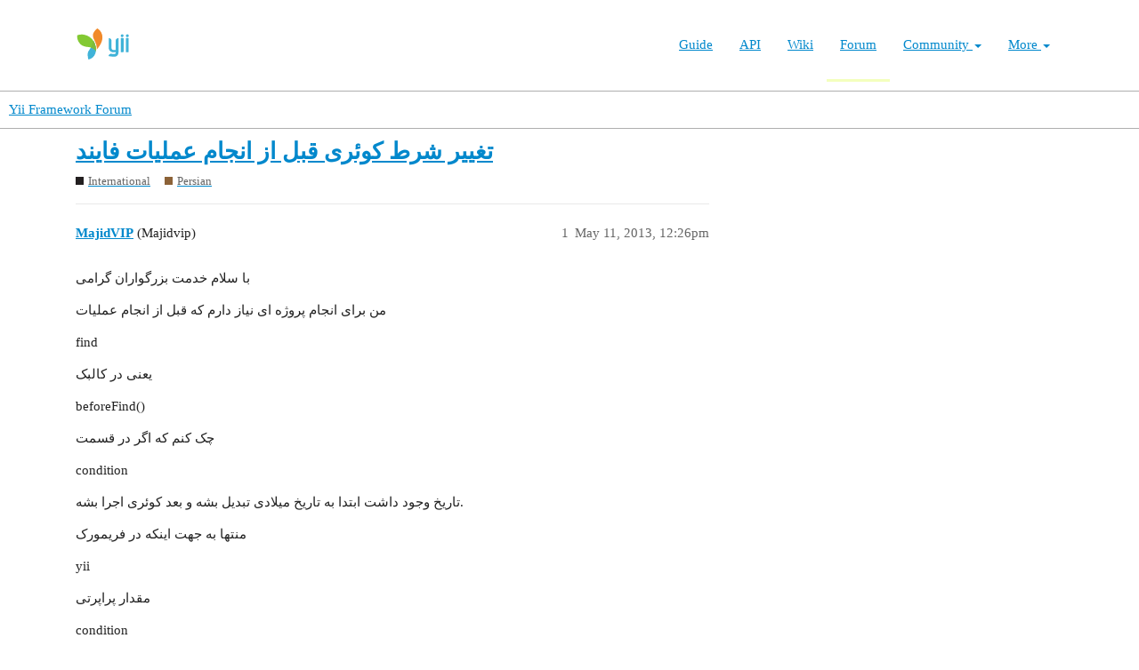

--- FILE ---
content_type: text/html; charset=utf-8
request_url: https://forum.yiiframework.com/t/topic/60989
body_size: 4099
content:
<!DOCTYPE html>
<html lang="en">
  <head>
    <meta charset="utf-8">
    <title>تغییر شرط کوئری قبل از انجام عملیات فایند - Persian - Yii Framework Forum</title>
    <meta name="description" content="با سلام خدمت بزرگواران گرامی 
من برای انجام پروژه ای نیاز دارم که قبل از انجام عملیات 
find 
یعنی در کالبک 
beforeFind() 
چک کنم که اگر در قسمت 
condition 
تاریخ وجود داشت ابتدا به تاریخ میلادی تبدیل بشه و بعد کوئری اجرا&amp;hellip;">
    <meta name="generator" content="Discourse 3.1.0.beta3 - https://github.com/discourse/discourse version 597316125ff03aaf1d4b6bef538f494e883a5712">
<link rel="icon" type="image/png" href="https://forum.yiiframework.com/uploads/default/optimized/3X/e/3/e3a061bbf400d039d6a61692d99514f6f36003ca_2_32x32.ico">
<link rel="apple-touch-icon" type="image/png" href="https://forum.yiiframework.com/uploads/default/optimized/3X/0/f/0f7a56466b2a383e4a1b7bf16f251f7a81e89f35_2_180x180.png">
<meta name="theme-color" media="all" content="#ffffff">

<meta name="viewport" content="width=device-width, initial-scale=1.0, minimum-scale=1.0, user-scalable=yes, viewport-fit=cover">
<link rel="canonical" href="https://forum.yiiframework.com/t/topic/60989" />

<link rel="search" type="application/opensearchdescription+xml" href="https://forum.yiiframework.com/opensearch.xml" title="Yii Framework Forum Search">

    <link href="/stylesheets/color_definitions_light_2_3_855f8eb777a2d5559feed842631630fbbf5dd855.css?__ws=forum.yiiframework.com" media="all" rel="stylesheet" class="light-scheme"/>

  <link href="/stylesheets/desktop_cdac68640591362561482f1ac6117aebbefcaf22.css?__ws=forum.yiiframework.com" media="all" rel="stylesheet" data-target="desktop"  />



  <link href="/stylesheets/discourse-details_cdac68640591362561482f1ac6117aebbefcaf22.css?__ws=forum.yiiframework.com" media="all" rel="stylesheet" data-target="discourse-details"  />
  <link href="/stylesheets/discourse-local-dates_cdac68640591362561482f1ac6117aebbefcaf22.css?__ws=forum.yiiframework.com" media="all" rel="stylesheet" data-target="discourse-local-dates"  />
  <link href="/stylesheets/discourse-narrative-bot_cdac68640591362561482f1ac6117aebbefcaf22.css?__ws=forum.yiiframework.com" media="all" rel="stylesheet" data-target="discourse-narrative-bot"  />
  <link href="/stylesheets/discourse-presence_cdac68640591362561482f1ac6117aebbefcaf22.css?__ws=forum.yiiframework.com" media="all" rel="stylesheet" data-target="discourse-presence"  />
  <link href="/stylesheets/lazy-yt_cdac68640591362561482f1ac6117aebbefcaf22.css?__ws=forum.yiiframework.com" media="all" rel="stylesheet" data-target="lazy-yt"  />
  <link href="/stylesheets/poll_cdac68640591362561482f1ac6117aebbefcaf22.css?__ws=forum.yiiframework.com" media="all" rel="stylesheet" data-target="poll"  />
  <link href="/stylesheets/poll_desktop_cdac68640591362561482f1ac6117aebbefcaf22.css?__ws=forum.yiiframework.com" media="all" rel="stylesheet" data-target="poll_desktop"  />

  <link href="/stylesheets/desktop_theme_3_04d208d46e46c1c757e3c73980409936332df905.css?__ws=forum.yiiframework.com" media="all" rel="stylesheet" data-target="desktop_theme" data-theme-id="3" data-theme-name="light"/>

    <link rel="preload" href="/theme-javascripts/9ff5c564be6861a98e872f0b01665cec3c32048a.js?__ws=forum.yiiframework.com" as="script">
<script defer="" src="/theme-javascripts/9ff5c564be6861a98e872f0b01665cec3c32048a.js?__ws=forum.yiiframework.com" data-theme-id="3"></script>

    
        <link rel="alternate nofollow" type="application/rss+xml" title="RSS feed of &#39;تغییر شرط کوئری قبل از انجام عملیات فایند&#39;" href="https://forum.yiiframework.com/t/topic/60989.rss" />
    <meta property="og:site_name" content="Yii Framework Forum" />
<meta property="og:type" content="website" />
<meta name="twitter:card" content="summary_large_image" />
<meta name="twitter:image" content="https://forum.yiiframework.com/uploads/default/original/3X/5/c/5c9b2e26dbaa854ecbfd6a99b08fedf8d15fd7f2.png" />
<meta property="og:image" content="https://forum.yiiframework.com/uploads/default/original/3X/5/c/5c9b2e26dbaa854ecbfd6a99b08fedf8d15fd7f2.png" />
<meta property="og:url" content="https://forum.yiiframework.com/t/topic/60989" />
<meta name="twitter:url" content="https://forum.yiiframework.com/t/topic/60989" />
<meta property="og:title" content="تغییر شرط کوئری قبل از انجام عملیات فایند" />
<meta name="twitter:title" content="تغییر شرط کوئری قبل از انجام عملیات فایند" />
<meta property="og:description" content="با سلام خدمت بزرگواران گرامی  من برای انجام پروژه ای نیاز دارم که قبل از انجام عملیات  find  یعنی در کالبک  beforeFind()  چک کنم که اگر در قسمت  condition  تاریخ وجود داشت ابتدا به تاریخ میلادی تبدیل بشه و بعد کوئری اجرا بشه.  منتها به جهت اینکه در فریمورک  yii  مقدار پراپرتی  condition  یک رشته هست من نمی تونم رو این متغیر کاری انجام بدم.  اگر دوستان راهی را مد نظر دارند ممنون میشم ارائه بدهند.  با تشکر" />
<meta name="twitter:description" content="با سلام خدمت بزرگواران گرامی  من برای انجام پروژه ای نیاز دارم که قبل از انجام عملیات  find  یعنی در کالبک  beforeFind()  چک کنم که اگر در قسمت  condition  تاریخ وجود داشت ابتدا به تاریخ میلادی تبدیل بشه و بعد کوئری اجرا بشه.  منتها به جهت اینکه در فریمورک  yii  مقدار پراپرتی  condition  یک رشته هست من نمی تونم رو این متغیر کاری انجام بدم.  اگر دوستان راهی را مد نظر دارند ممنون میشم ارائه بدهند.  با تشکر" />
<meta property="og:article:section" content="International" />
<meta property="og:article:section:color" content="231F20" />
<meta property="og:article:section" content="Persian" />
<meta property="og:article:section:color" content="8C6238" />
<meta property="article:published_time" content="2013-05-11T12:26:15+00:00" />
<meta property="og:ignore_canonical" content="true" />


    
  </head>
  <body class="crawler ">
    <header class="navbar navbar-inverse navbar-static" id="top">
    <div class="wrap">
        <div id="main-nav-head" class="navbar-header">
            <a href="https://www.yiiframework.com/" class="navbar-brand">
                <img src="https://www.yiiframework.com/image/logo.svg" alt="Yii PHP Framework" width="165" height="35">
            </a>
            <button type="button" class="navbar-toggle" data-toggle="collapse" aria-label="Toggle navigation" data-target=".navbar-collapse"><i class="fa fa-inverse fa-bars"></i></button>
        </div>

        <div class="navbar-collapse collapse navbar-right">
            <ul id="main-nav" class="nav navbar-nav navbar-main-menu"><li title="The Definitive Guide to Yii"><a href="https://www.yiiframework.com/doc/guide">Guide</a></li>
<li title="API Documentation"><a href="https://www.yiiframework.com/doc/api">API</a></li>
<li title="Community Wiki"><a href="https://www.yiiframework.com/wiki">Wiki</a></li>
<li class="active" title="Community Forum"><a href="https://www.yiiframework.com/forum">Forum</a></li>
<li class="dropdown"><a class="dropdown-toggle" href="#" data-toggle="dropdown">Community <span class="caret"></span></a><ul id="w0" class="dropdown-menu"><li><a href="https://www.yiiframework.com/chat" tabindex="-1">Live Chat</a></li>
<li title="Extensions"><a href="https://www.yiiframework.com/extensions" tabindex="-1">Extensions</a></li>
<li><a href="https://www.yiiframework.com/community" tabindex="-1">Resources</a></li>
<li title="Community Members"><a href="https://www.yiiframework.com/user" tabindex="-1">Members</a></li>
<li title="Community Hall of Fame"><a href="https://www.yiiframework.com/user/halloffame" tabindex="-1">Hall of Fame</a></li>
<li title="Community Badges"><a href="https://www.yiiframework.com/badges" tabindex="-1">Badges</a></li></ul></li>
<li class="dropdown"><a class="dropdown-toggle" href="#" data-toggle="dropdown">More <span class="caret"></span></a><ul id="w1" class="dropdown-menu"><li class="separator dropdown-header">Learn</li>
<li><a href="https://www.yiiframework.com/books" tabindex="-1">Books</a></li>
<li><a href="https://www.yiiframework.com/resources" tabindex="-1">Resources</a></li>
<li class="separator dropdown-header">Develop</li>
<li><a href="https://www.yiiframework.com/download" tabindex="-1">Download Yii</a></li>
<li><a href="https://www.yiiframework.com/report-issue" tabindex="-1">Report an Issue</a></li>
<li><a href="https://www.yiiframework.com/security" tabindex="-1">Report a Security Issue</a></li>
<li><a href="https://www.yiiframework.com/contribute" tabindex="-1">Contribute to Yii</a></li>
<li class="separator dropdown-header">About</li>
<li><a href="https://www.yiiframework.com/doc/guide/2.0/en/intro-yii" tabindex="-1">What is Yii?</a></li>
<li><a href="https://www.yiiframework.com/release-cycle" tabindex="-1">Release Cycle</a></li>
<li><a href="https://www.yiiframework.com/news" tabindex="-1">News</a></li>
<li><a href="https://www.yiiframework.com/license" tabindex="-1">License</a></li>
<li><a href="https://www.yiiframework.com/team" tabindex="-1">Team</a></li>
<li><a href="https://www.yiiframework.com/logo" tabindex="-1">Official logo</a></li></ul></li></ul>
            
        </div>
    </div>
</header>

    <header>
  <a href="/">
    Yii Framework Forum
  </a>
</header>

    <div id="main-outlet" class="wrap" role="main">
        <div id="topic-title">
    <h1>
      <a href="/t/topic/60989">تغییر شرط کوئری قبل از انجام عملیات فایند</a>
    </h1>

      <div class="topic-category" itemscope itemtype="http://schema.org/BreadcrumbList">
          <span itemprop="itemListElement" itemscope itemtype="http://schema.org/ListItem">
            <a href="https://forum.yiiframework.com/c/yii-international/11" class="badge-wrapper bullet" itemprop="item">
              <span class='badge-category-bg' style='background-color: #231F20'></span>
              <span class='badge-category clear-badge'>
                <span class='category-name' itemprop='name'>International</span>
              </span>
            </a>
            <meta itemprop="position" content="1" />
          </span>
          <span itemprop="itemListElement" itemscope itemtype="http://schema.org/ListItem">
            <a href="https://forum.yiiframework.com/c/yii-international/persian/27" class="badge-wrapper bullet" itemprop="item">
              <span class='badge-category-bg' style='background-color: #8C6238'></span>
              <span class='badge-category clear-badge'>
                <span class='category-name' itemprop='name'>Persian</span>
              </span>
            </a>
            <meta itemprop="position" content="2" />
          </span>
      </div>

  </div>

  


      <div id='post_1' itemscope itemtype='http://schema.org/DiscussionForumPosting' class='topic-body crawler-post'>
        <div class='crawler-post-meta'>
          <div itemprop='publisher' itemscope itemtype="http://schema.org/Organization">
            <meta itemprop='name' content='Yii Framework'>
              <div itemprop='logo' itemscope itemtype="http://schema.org/ImageObject">
                <meta itemprop='url' content='https://forum.yiiframework.com/uploads/default/original/3X/a/1/a1b88caf35558ce965b3ab69c58577408922641a.png'>
              </div>
          </div>
          <span class="creator" itemprop="author" itemscope itemtype="http://schema.org/Person">
            <a itemprop="url" href='https://forum.yiiframework.com/u/MajidVIP'><span itemprop='name'>MajidVIP</span></a>
            (Majidvip)
          </span>

          <link itemprop="mainEntityOfPage" href="https://forum.yiiframework.com/t/topic/60989">


          <span class="crawler-post-infos">
              <time itemprop='datePublished' datetime='2013-05-11T12:26:15Z' class='post-time'>
                May 11, 2013, 12:26pm
              </time>
              <meta itemprop='dateModified' content='2013-05-11T12:26:15Z'>
          <span itemprop='position'>1</span>
          </span>
        </div>
        <div class='post' itemprop='articleBody'>
          <p>با سلام خدمت بزرگواران گرامی</p>
<p>من برای انجام پروژه ای نیاز دارم که قبل از انجام عملیات</p>
<p>find</p>
<p>یعنی در کالبک</p>
<p>beforeFind()</p>
<p>چک کنم که اگر در قسمت</p>
<p>condition</p>
<p>تاریخ وجود داشت ابتدا به تاریخ میلادی تبدیل بشه و بعد کوئری اجرا بشه.</p>
<p>منتها به جهت اینکه در فریمورک</p>
<p>yii</p>
<p>مقدار پراپرتی</p>
<p>condition</p>
<p>یک رشته هست من نمی تونم رو این متغیر کاری انجام بدم.</p>
<p>اگر دوستان راهی را مد نظر دارند ممنون میشم ارائه بدهند.</p>
<p>با تشکر</p>
        </div>

        <meta itemprop='headline' content='تغییر شرط کوئری قبل از انجام عملیات فایند'>
          <meta itemprop='keywords' content=''>

        <div itemprop="interactionStatistic" itemscope itemtype="http://schema.org/InteractionCounter">
           <meta itemprop="interactionType" content="http://schema.org/LikeAction"/>
           <meta itemprop="userInteractionCount" content="0" />
           <span class='post-likes'></span>
         </div>

         <div itemprop="interactionStatistic" itemscope itemtype="http://schema.org/InteractionCounter">
            <meta itemprop="interactionType" content="http://schema.org/CommentAction"/>
            <meta itemprop="userInteractionCount" content="0" />
          </div>

      </div>
      <div id='post_2' itemscope itemtype='http://schema.org/DiscussionForumPosting' class='topic-body crawler-post'>
        <div class='crawler-post-meta'>
          <div itemprop='publisher' itemscope itemtype="http://schema.org/Organization">
            <meta itemprop='name' content='Yii Framework'>
              <div itemprop='logo' itemscope itemtype="http://schema.org/ImageObject">
                <meta itemprop='url' content='https://forum.yiiframework.com/uploads/default/original/3X/a/1/a1b88caf35558ce965b3ab69c58577408922641a.png'>
              </div>
          </div>
          <span class="creator" itemprop="author" itemscope itemtype="http://schema.org/Person">
            <a itemprop="url" href='https://forum.yiiframework.com/u/hesam.khaki'><span itemprop='name'>hesam.khaki</span></a>
            (Nk Hesam+Yii)
          </span>

          <link itemprop="mainEntityOfPage" href="https://forum.yiiframework.com/t/topic/60989">


          <span class="crawler-post-infos">
              <time itemprop='datePublished' datetime='2013-05-22T16:19:50Z' class='post-time'>
                May 22, 2013,  4:19pm
              </time>
              <meta itemprop='dateModified' content='2013-05-22T16:19:50Z'>
          <span itemprop='position'>2</span>
          </span>
        </div>
        <div class='post' itemprop='articleBody'>
          <p>[right][rtl][font="Tahoma"]</p>
<p>سلام</p>
<p>من تو پروژه ای با صورت مساله مشابهی مواجه بودم و راهم این بود که کلا قبل از ساختن criteria تکلیف خودم رو با تاریخ ها و نوع و مقدارشون مشخص میکردم. فکر کنم دستکاری در این حد تو تابع beforeFind یکم دیر باشه. همون قبل از فراخانی find میشه بررسی کرد و شروط و صحیح رو بهش ارسال کرد</p>
<p>[/font][/rtl][/right]</p>
        </div>

        <meta itemprop='headline' content='تغییر شرط کوئری قبل از انجام عملیات فایند'>

        <div itemprop="interactionStatistic" itemscope itemtype="http://schema.org/InteractionCounter">
           <meta itemprop="interactionType" content="http://schema.org/LikeAction"/>
           <meta itemprop="userInteractionCount" content="0" />
           <span class='post-likes'></span>
         </div>

         <div itemprop="interactionStatistic" itemscope itemtype="http://schema.org/InteractionCounter">
            <meta itemprop="interactionType" content="http://schema.org/CommentAction"/>
            <meta itemprop="userInteractionCount" content="0" />
          </div>

      </div>






    </div>
    <footer class="container wrap">
  <nav class='crawler-nav'>
    <ul>
      <li itemscope itemtype='http://schema.org/SiteNavigationElement'>
        <span itemprop='name'>
          <a href='/' itemprop="url">Home </a>
        </span>
      </li>
      <li itemscope itemtype='http://schema.org/SiteNavigationElement'>
        <span itemprop='name'>
          <a href='/categories' itemprop="url">Categories </a>
        </span>
      </li>
      <li itemscope itemtype='http://schema.org/SiteNavigationElement'>
        <span itemprop='name'>
          <a href='/guidelines' itemprop="url">FAQ/Guidelines </a>
        </span>
      </li>
      <li itemscope itemtype='http://schema.org/SiteNavigationElement'>
        <span itemprop='name'>
          <a href='/tos' itemprop="url">Terms of Service </a>
        </span>
      </li>
      <li itemscope itemtype='http://schema.org/SiteNavigationElement'>
        <span itemprop='name'>
          <a href='/privacy' itemprop="url">Privacy Policy </a>
        </span>
      </li>
    </ul>
  </nav>
  <p class='powered-by-link'>Powered by <a href="https://www.discourse.org">Discourse</a>, best viewed with JavaScript enabled</p>
</footer>

    
    
  </body>
  
</html>
